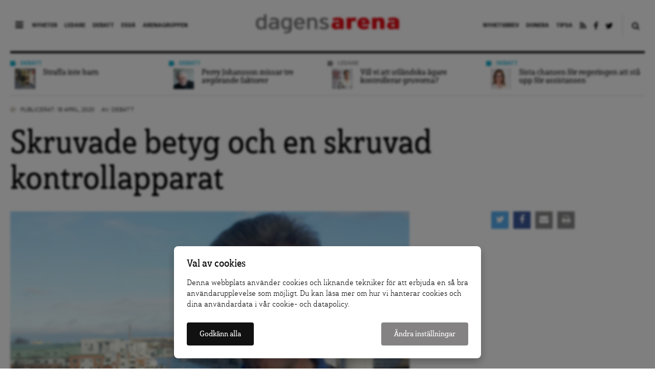

--- FILE ---
content_type: text/css
request_url: https://www.dagensarena.se/wp-content/themes/dagensarena_2.4.0/assets/css/print-article.css?ver=2.1.2
body_size: 474
content:
@media print {

.site-header {
	position: static;
	}

.wrapper {
	padding:0;
	}

/* ONLY SHOW LOGO */
.site-header .site-header--inner {
	border-bottom:1px solid #ddd;
	padding:10px !important;
	margin-bottom: 30px;
	}

.site-header .logo {
	line-height: 40px;
	}

.site-header .logo img {
	max-width: 180px;
	}

.site-header .site-header--inner>*:not(.logo) {
	display: none;
	}

/* HIDE BODY PARTS */
body.single .site-footer,
.wrapper>*:not(.main),
section.more-articles,
.page-footer,
.single:not(.single-essay) .article-body--top,
.article-content .share-buttons,
.article-content .article-ending,
.article-meta--share-top {
	display: none;
	}

/* hide sidebar (not on essay) */
body.single:not(.single-essay) .article-body aside {
	display: none;
	}
/* only show relevant info on essay */
body.single-essay aside>div:not(:first-child),
.essay-replies {
	display: none;
	}

body.single .article-body .article-body--content,
body.single .article-body .col-9 {
	width:100%;
	}

.single .article-header h1 {
	font-size:2em;
	}

}

--- FILE ---
content_type: image/svg+xml
request_url: https://www.dagensarena.se/wp-content/themes/dagensarena_2.4.0/assets/images/quote-left.svg
body_size: 665
content:
<?xml version="1.0" encoding="utf-8"?>
<!-- Generator: Adobe Illustrator 21.0.0, SVG Export Plug-In . SVG Version: 6.00 Build 0)  -->
<!DOCTYPE svg PUBLIC "-//W3C//DTD SVG 1.1//EN" "http://www.w3.org/Graphics/SVG/1.1/DTD/svg11.dtd">
<svg version="1.1" id="Lager_1" xmlns="http://www.w3.org/2000/svg" xmlns:xlink="http://www.w3.org/1999/xlink" x="0px" y="0px"
	 viewBox="0 0 14.3 9.7" style="enable-background:new 0 0 14.3 9.7;" xml:space="preserve">
<style type="text/css">
	.st0{fill:#DE2826;}
</style>
<polygon class="st0" points="4.2,9.7 7.9,4.9 4.2,0 0,0 3.7,4.8 0,9.7 "/>
<polygon class="st0" points="10.6,9.7 14.3,4.9 10.6,0 6.4,0 10.1,4.8 6.4,9.7 "/>
</svg>
